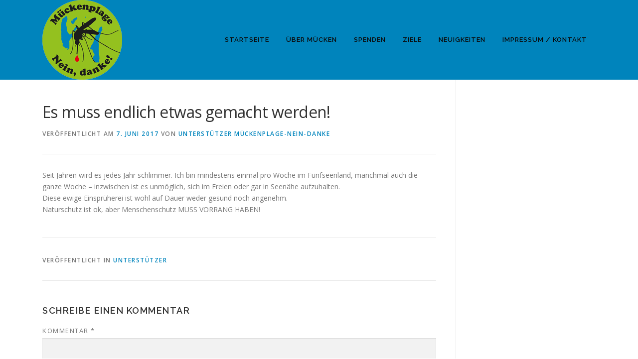

--- FILE ---
content_type: text/plain
request_url: https://www.google-analytics.com/j/collect?v=1&_v=j102&a=555560422&t=pageview&_s=1&dl=https%3A%2F%2Fwww.mueckenplage-nein-danke.de%2Fes-muss-endlich-etwas-gemacht-werden%2F&ul=en-us%40posix&dt=Es%20muss%20endlich%20etwas%20gemacht%20werden!%20%E2%80%93%20M%C3%BCckenplage%3F%20Nein%2C%20danke!&sr=1280x720&vp=1280x720&_u=IEBAAEABAAAAACAAI~&jid=1188989928&gjid=1517764475&cid=1090816619.1769842380&tid=UA-90109740-1&_gid=322187496.1769842380&_r=1&_slc=1&z=137126455
body_size: -289
content:
2,cG-ZJVE2JNC92